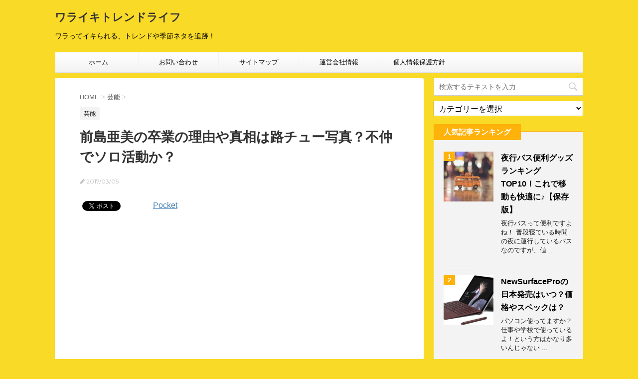

--- FILE ---
content_type: text/html; charset=UTF-8
request_url: https://waraiki.com/maeshimaami-sotsugyou-riyu-rocyu-hunaka
body_size: 19705
content:
<!DOCTYPE html>
<!--[if lt IE 7]>
<html class="ie6" lang="ja"> <![endif]-->
<!--[if IE 7]>
<html class="i7" lang="ja"> <![endif]-->
<!--[if IE 8]>
<html class="ie" lang="ja"> <![endif]-->
<!--[if gt IE 8]><!-->
<html lang="ja">
	<!--<![endif]-->
	<head prefix="og: http://ogp.me/ns# fb: http://ogp.me/ns/fb# article: http://ogp.me/ns/article#">
		<meta charset="UTF-8" >
		<meta name="viewport" content="width=device-width,initial-scale=1.0,user-scalable=no">
		<meta name="format-detection" content="telephone=no" >
		
		
		<link rel="alternate" type="application/rss+xml" title="ワライキトレンドライフ RSS Feed" href="https://waraiki.com/feed" />
		<link rel="pingback" href="https://waraiki.com/xmlrpc.php" >
		<link href='https://fonts.googleapis.com/css?family=Montserrat:400' rel='stylesheet' type='text/css'>
				<!--[if lt IE 9]>
		<script src="http://css3-mediaqueries-js.googlecode.com/svn/trunk/css3-mediaqueries.js"></script>
		<script src="https://waraiki.com/wp-content/themes/stingerplus/js/html5shiv.js"></script>
		<![endif]-->
				<title>前島亜美の卒業の理由や真相は路チュー写真？不仲でソロ活動か？ - ワライキトレンドライフ</title>
<link rel='dns-prefetch' href='//s0.wp.com' />
<link rel='dns-prefetch' href='//ajax.googleapis.com' />
<link rel='dns-prefetch' href='//s.w.org' />
		<script type="text/javascript">
			window._wpemojiSettings = {"baseUrl":"https:\/\/s.w.org\/images\/core\/emoji\/11\/72x72\/","ext":".png","svgUrl":"https:\/\/s.w.org\/images\/core\/emoji\/11\/svg\/","svgExt":".svg","source":{"concatemoji":"https:\/\/waraiki.com\/wp-includes\/js\/wp-emoji-release.min.js?ver=4.9.26"}};
			!function(e,a,t){var n,r,o,i=a.createElement("canvas"),p=i.getContext&&i.getContext("2d");function s(e,t){var a=String.fromCharCode;p.clearRect(0,0,i.width,i.height),p.fillText(a.apply(this,e),0,0);e=i.toDataURL();return p.clearRect(0,0,i.width,i.height),p.fillText(a.apply(this,t),0,0),e===i.toDataURL()}function c(e){var t=a.createElement("script");t.src=e,t.defer=t.type="text/javascript",a.getElementsByTagName("head")[0].appendChild(t)}for(o=Array("flag","emoji"),t.supports={everything:!0,everythingExceptFlag:!0},r=0;r<o.length;r++)t.supports[o[r]]=function(e){if(!p||!p.fillText)return!1;switch(p.textBaseline="top",p.font="600 32px Arial",e){case"flag":return s([55356,56826,55356,56819],[55356,56826,8203,55356,56819])?!1:!s([55356,57332,56128,56423,56128,56418,56128,56421,56128,56430,56128,56423,56128,56447],[55356,57332,8203,56128,56423,8203,56128,56418,8203,56128,56421,8203,56128,56430,8203,56128,56423,8203,56128,56447]);case"emoji":return!s([55358,56760,9792,65039],[55358,56760,8203,9792,65039])}return!1}(o[r]),t.supports.everything=t.supports.everything&&t.supports[o[r]],"flag"!==o[r]&&(t.supports.everythingExceptFlag=t.supports.everythingExceptFlag&&t.supports[o[r]]);t.supports.everythingExceptFlag=t.supports.everythingExceptFlag&&!t.supports.flag,t.DOMReady=!1,t.readyCallback=function(){t.DOMReady=!0},t.supports.everything||(n=function(){t.readyCallback()},a.addEventListener?(a.addEventListener("DOMContentLoaded",n,!1),e.addEventListener("load",n,!1)):(e.attachEvent("onload",n),a.attachEvent("onreadystatechange",function(){"complete"===a.readyState&&t.readyCallback()})),(n=t.source||{}).concatemoji?c(n.concatemoji):n.wpemoji&&n.twemoji&&(c(n.twemoji),c(n.wpemoji)))}(window,document,window._wpemojiSettings);
		</script>
		<style type="text/css">
img.wp-smiley,
img.emoji {
	display: inline !important;
	border: none !important;
	box-shadow: none !important;
	height: 1em !important;
	width: 1em !important;
	margin: 0 .07em !important;
	vertical-align: -0.1em !important;
	background: none !important;
	padding: 0 !important;
}
</style>
<link rel='stylesheet' id='advanced-responsive-video-embedder-css'  href='https://waraiki.com/wp-content/plugins/advanced-responsive-video-embedder/public/advanced-responsive-video-embedder-public.css?ver=6.5.0' type='text/css' media='all' />
<link rel='stylesheet' id='contact-form-7-css'  href='https://waraiki.com/wp-content/plugins/contact-form-7/includes/css/styles.css?ver=5.1.1' type='text/css' media='all' />
<link rel='stylesheet' id='sb-type-std-css'  href='https://waraiki.com/wp-content/plugins/speech-bubble/css/sb-type-std.css?ver=4.9.26' type='text/css' media='all' />
<link rel='stylesheet' id='sb-type-fb-css'  href='https://waraiki.com/wp-content/plugins/speech-bubble/css/sb-type-fb.css?ver=4.9.26' type='text/css' media='all' />
<link rel='stylesheet' id='sb-type-fb-flat-css'  href='https://waraiki.com/wp-content/plugins/speech-bubble/css/sb-type-fb-flat.css?ver=4.9.26' type='text/css' media='all' />
<link rel='stylesheet' id='sb-type-ln-css'  href='https://waraiki.com/wp-content/plugins/speech-bubble/css/sb-type-ln.css?ver=4.9.26' type='text/css' media='all' />
<link rel='stylesheet' id='sb-type-ln-flat-css'  href='https://waraiki.com/wp-content/plugins/speech-bubble/css/sb-type-ln-flat.css?ver=4.9.26' type='text/css' media='all' />
<link rel='stylesheet' id='sb-type-pink-css'  href='https://waraiki.com/wp-content/plugins/speech-bubble/css/sb-type-pink.css?ver=4.9.26' type='text/css' media='all' />
<link rel='stylesheet' id='sb-type-rtail-css'  href='https://waraiki.com/wp-content/plugins/speech-bubble/css/sb-type-rtail.css?ver=4.9.26' type='text/css' media='all' />
<link rel='stylesheet' id='sb-type-drop-css'  href='https://waraiki.com/wp-content/plugins/speech-bubble/css/sb-type-drop.css?ver=4.9.26' type='text/css' media='all' />
<link rel='stylesheet' id='sb-type-think-css'  href='https://waraiki.com/wp-content/plugins/speech-bubble/css/sb-type-think.css?ver=4.9.26' type='text/css' media='all' />
<link rel='stylesheet' id='sb-no-br-css'  href='https://waraiki.com/wp-content/plugins/speech-bubble/css/sb-no-br.css?ver=4.9.26' type='text/css' media='all' />
<link rel='stylesheet' id='toc-screen-css'  href='https://waraiki.com/wp-content/plugins/table-of-contents-plus/screen.min.css?ver=1509' type='text/css' media='all' />
<link rel='stylesheet' id='wp-polls-css'  href='https://waraiki.com/wp-content/plugins/wp-polls/polls-css.css?ver=2.75.2' type='text/css' media='all' />
<style id='wp-polls-inline-css' type='text/css'>
.wp-polls .pollbar {
	margin: 1px;
	font-size: 6px;
	line-height: 8px;
	height: 8px;
	background-image: url('https://waraiki.com/wp-content/plugins/wp-polls/images/default/pollbg.gif');
	border: 1px solid #c8c8c8;
}

</style>
<link rel='stylesheet' id='yyi_rinker_stylesheet-css'  href='https://waraiki.com/wp-content/plugins/yyi-rinker/css/style.css?v=1.0.3&#038;ver=4.9.26' type='text/css' media='all' />
<link rel='stylesheet' id='normalize-css'  href='https://waraiki.com/wp-content/themes/stingerplus/css/normalize.css?ver=1.5.9' type='text/css' media='all' />
<link rel='stylesheet' id='font-awesome-css'  href='//maxcdn.bootstrapcdn.com/font-awesome/4.5.0/css/font-awesome.min.css?ver=4.5.0' type='text/css' media='all' />
<link rel='stylesheet' id='style-css'  href='https://waraiki.com/wp-content/themes/stingerplus/style.css?ver=4.9.26' type='text/css' media='all' />
<link rel='stylesheet' id='jetpack_css-css'  href='https://waraiki.com/wp-content/plugins/jetpack/css/jetpack.css?ver=7.1.5' type='text/css' media='all' />
<script type='text/javascript' src='//ajax.googleapis.com/ajax/libs/jquery/1.11.3/jquery.min.js?ver=1.11.3'></script>
<link rel='https://api.w.org/' href='https://waraiki.com/wp-json/' />
<link rel="canonical" href="https://waraiki.com/maeshimaami-sotsugyou-riyu-rocyu-hunaka" />
<link rel='shortlink' href='https://wp.me/p7BcO2-1qf' />
<link rel="alternate" type="application/json+oembed" href="https://waraiki.com/wp-json/oembed/1.0/embed?url=https%3A%2F%2Fwaraiki.com%2Fmaeshimaami-sotsugyou-riyu-rocyu-hunaka" />
<link rel="alternate" type="text/xml+oembed" href="https://waraiki.com/wp-json/oembed/1.0/embed?url=https%3A%2F%2Fwaraiki.com%2Fmaeshimaami-sotsugyou-riyu-rocyu-hunaka&#038;format=xml" />

<link rel='dns-prefetch' href='//v0.wordpress.com'/>
<link rel='dns-prefetch' href='//i0.wp.com'/>
<link rel='dns-prefetch' href='//i1.wp.com'/>
<link rel='dns-prefetch' href='//i2.wp.com'/>
<style type='text/css'>img#wpstats{display:none}</style><meta name="robots" content="index, follow" />

<!-- BEGIN: WP Social Bookmarking Light HEAD -->


<script>
    (function (d, s, id) {
        var js, fjs = d.getElementsByTagName(s)[0];
        if (d.getElementById(id)) return;
        js = d.createElement(s);
        js.id = id;
        js.src = "//connect.facebook.net/ja_JP/sdk.js#xfbml=1&version=v2.7";
        fjs.parentNode.insertBefore(js, fjs);
    }(document, 'script', 'facebook-jssdk'));
</script>

<style type="text/css">
    .wp_social_bookmarking_light{
    border: 0 !important;
    padding: 10px 0 20px 0 !important;
    margin: 0 !important;
}
.wp_social_bookmarking_light div{
    float: left !important;
    border: 0 !important;
    padding: 0 !important;
    margin: 0 5px 0px 0 !important;
    min-height: 30px !important;
    line-height: 18px !important;
    text-indent: 0 !important;
}
.wp_social_bookmarking_light img{
    border: 0 !important;
    padding: 0;
    margin: 0;
    vertical-align: top !important;
}
.wp_social_bookmarking_light_clear{
    clear: both !important;
}
#fb-root{
    display: none;
}
.wsbl_facebook_like iframe{
    max-width: none !important;
}
.wsbl_pinterest a{
    border: 0px !important;
}
</style>
<!-- END: WP Social Bookmarking Light HEAD -->
<style type="text/css" id="custom-background-css">
body.custom-background { background-color: #f9da27; }
</style>

<!-- Jetpack Open Graph Tags -->
<meta property="og:type" content="article" />
<meta property="og:title" content="前島亜美の卒業の理由や真相は路チュー写真？不仲でソロ活動か？" />
<meta property="og:url" content="https://waraiki.com/maeshimaami-sotsugyou-riyu-rocyu-hunaka" />
<meta property="og:description" content="買い物に行って部屋でご飯の支度をしていると、気になるニュースが目につきました。 それは人気グループの「SUPE&hellip;" />
<meta property="article:published_time" content="2017-03-05T11:50:28+00:00" />
<meta property="article:modified_time" content="2017-03-05T14:09:03+00:00" />
<meta property="og:site_name" content="ワライキトレンドライフ" />
<meta property="og:image" content="https://i0.wp.com/waraiki.com/wp-content/uploads/2017/03/kEfFBthZ_400x400.jpg?fit=400%2C400&amp;ssl=1" />
<meta property="og:image:width" content="400" />
<meta property="og:image:height" content="400" />
<meta property="og:locale" content="ja_JP" />
<meta name="twitter:creator" content="@waraiki1" />
<meta name="twitter:text:title" content="前島亜美の卒業の理由や真相は路チュー写真？不仲でソロ活動か？" />
<meta name="twitter:image" content="https://i0.wp.com/waraiki.com/wp-content/uploads/2017/03/kEfFBthZ_400x400.jpg?fit=400%2C400&#038;ssl=1&#038;w=640" />
<meta name="twitter:card" content="summary_large_image" />

<!-- End Jetpack Open Graph Tags -->
<link rel="icon" href="https://i1.wp.com/waraiki.com/wp-content/uploads/2016/07/cropped-pexels-photo-54278-large.jpeg?fit=32%2C32&#038;ssl=1" sizes="32x32" />
<link rel="icon" href="https://i1.wp.com/waraiki.com/wp-content/uploads/2016/07/cropped-pexels-photo-54278-large.jpeg?fit=192%2C192&#038;ssl=1" sizes="192x192" />
<link rel="apple-touch-icon-precomposed" href="https://i1.wp.com/waraiki.com/wp-content/uploads/2016/07/cropped-pexels-photo-54278-large.jpeg?fit=180%2C180&#038;ssl=1" />
<meta name="msapplication-TileImage" content="https://i1.wp.com/waraiki.com/wp-content/uploads/2016/07/cropped-pexels-photo-54278-large.jpeg?fit=270%2C270&#038;ssl=1" />
			<style type="text/css" id="wp-custom-css">
				/*
カスタム CSS 機能へようこそ。

使い方についてはこちらをご覧ください
(英語ドキュメンテーション)。http://wp.me/PEmnE-Bt
*/
.check {
	color: #ff0505;
	font-size: 10px;
	text-decoration: underline;
	background-color: #ffcbcb;
	font-weight: bold;
}			</style>
						<!-- /OGP -->
	<script>
  (function(i,s,o,g,r,a,m){i['GoogleAnalyticsObject']=r;i[r]=i[r]||function(){
  (i[r].q=i[r].q||[]).push(arguments)},i[r].l=1*new Date();a=s.createElement(o),
  m=s.getElementsByTagName(o)[0];a.async=1;a.src=g;m.parentNode.insertBefore(a,m)
  })(window,document,'script','https://www.google-analytics.com/analytics.js','ga');

  ga('create', 'UA-74090109-2', 'auto');
  ga('send', 'pageview');

</script>
<meta name="google-site-verification" content="9JSkriQ2iQrS5Idq7HZ8HvJLjk70lAjIrxV28z7DGJU" />
</head>
<meta name="wot-verification" content="76afe8e6730c61cfcc22"/>
<meta name="norton-safeweb-site-verification" content="nvmrni2g1a9d1kkg6xliqj6cp5u8f9z0ek7m2823z40lwetfxfgoj-qje7r4z52lg0q59g9v54v4fu2uzl7jqr7-cvp2ht8-o2u5expiy5p36hfnsjbf10h3zlsupimx" />
	<body class="post-template-default single single-post postid-5471 single-format-standard custom-background" >
	
		<div id="wrapper" class="">
			<header id="">
			<div class="clearfix" id="headbox">
			<!-- アコーディオン -->
			<nav id="s-navi" class="pcnone">
				<dl class="acordion">

					<dt class="trigger">
					<p><span class="op"><i class="fa fa-bars"></i></span></p>
					</dt>
					<dd class="acordion_tree">
												<div class="menu-%e3%83%9b%e3%83%bc%e3%83%a0-container"><ul id="menu-%e3%83%9b%e3%83%bc%e3%83%a0" class="menu"><li id="menu-item-494" class="menu-item menu-item-type-custom menu-item-object-custom menu-item-home menu-item-494"><a href="http://waraiki.com/">ホーム</a></li>
<li id="menu-item-495" class="menu-item menu-item-type-post_type menu-item-object-page menu-item-495"><a href="https://waraiki.com/%e3%81%8a%e5%95%8f%e3%81%84%e5%90%88%e3%82%8f%e3%81%9b">お問い合わせ</a></li>
<li id="menu-item-496" class="menu-item menu-item-type-post_type menu-item-object-page menu-item-496"><a href="https://waraiki.com/sitemap">サイトマップ</a></li>
<li id="menu-item-9105" class="menu-item menu-item-type-post_type menu-item-object-page menu-item-9105"><a href="https://waraiki.com/%e9%81%8b%e5%96%b6%e4%bc%9a%e7%a4%be%e6%83%85%e5%a0%b1">運営会社情報</a></li>
<li id="menu-item-9109" class="menu-item menu-item-type-post_type menu-item-object-page menu-item-9109"><a href="https://waraiki.com/%e5%80%8b%e4%ba%ba%e6%83%85%e5%a0%b1%e4%bf%9d%e8%ad%b7%e6%96%b9%e9%87%9d">個人情報保護方針</a></li>
</ul></div>						<div class="clear"></div>
					</dd>
				</dl>
			</nav>
			<!-- /アコーディオン -->
			<div id="header-l">
				<!-- ロゴ又はブログ名 -->
				<p class="sitename"><a href="https://waraiki.com/">
													ワライキトレンドライフ											</a></p>
				<!-- キャプション -->
									<p class="descr">
						ワラってイキられる、トレンドや季節ネタを追跡！					</p>
				
			</div><!-- /#header-l -->
			<div id="header-r" class="smanone">
								
			</div><!-- /#header-r -->
			</div><!-- /#clearfix -->

				
<div id="gazou-wide">
	<nav class="smanone clearfix"><ul id="menu-%e3%83%9b%e3%83%bc%e3%83%a0-1" class="menu"><li class="menu-item menu-item-type-custom menu-item-object-custom menu-item-home menu-item-494"><a href="http://waraiki.com/">ホーム</a></li>
<li class="menu-item menu-item-type-post_type menu-item-object-page menu-item-495"><a href="https://waraiki.com/%e3%81%8a%e5%95%8f%e3%81%84%e5%90%88%e3%82%8f%e3%81%9b">お問い合わせ</a></li>
<li class="menu-item menu-item-type-post_type menu-item-object-page menu-item-496"><a href="https://waraiki.com/sitemap">サイトマップ</a></li>
<li class="menu-item menu-item-type-post_type menu-item-object-page menu-item-9105"><a href="https://waraiki.com/%e9%81%8b%e5%96%b6%e4%bc%9a%e7%a4%be%e6%83%85%e5%a0%b1">運営会社情報</a></li>
<li class="menu-item menu-item-type-post_type menu-item-object-page menu-item-9109"><a href="https://waraiki.com/%e5%80%8b%e4%ba%ba%e6%83%85%e5%a0%b1%e4%bf%9d%e8%ad%b7%e6%96%b9%e9%87%9d">個人情報保護方針</a></li>
</ul></nav>




</div>

			</header>
<div id="content" class="clearfix">
	<div id="contentInner">

		<main >
			<article>
				<div id="post-5471" class="post">

		
	<!--ぱんくず -->
					<div id="breadcrumb">
						<div itemscope itemtype="http://data-vocabulary.org/Breadcrumb">
							<a href="https://waraiki.com" itemprop="url"> <span itemprop="title">HOME</span>
							</a> &gt; </div>
																																					<div itemscope itemtype="http://data-vocabulary.org/Breadcrumb">
								<a href="https://waraiki.com/category/%e8%8a%b8%e8%83%bd" itemprop="url">
									<span itemprop="title">芸能</span> </a> &gt; </div>
						
					</div>
					<!--/ ぱんくず -->

					<!--ループ開始 -->
										
										<p class="st-catgroup">
					<a href="https://waraiki.com/category/%e8%8a%b8%e8%83%bd" title="View all posts in 芸能"><span class="catname st-catid8">芸能</span></a>					</p>
										

					<h1 class="entry-title">前島亜美の卒業の理由や真相は路チュー写真？不仲でソロ活動か？</h1>

					<div class="blogbox ">
						<p><span class="kdate"><i class="fa fa-pencil" aria-hidden="true"></i>
             					<time class="entry-date date updated" datetime="2017-03-05T20:50:28+09:00">
							2017/03/05						</time>
												</span></p>
					</div>

					<div class="mainbox">

						<div class='wp_social_bookmarking_light'>
            <div class="wsbl_facebook_like"><div id="fb-root"></div><fb:like href="https://waraiki.com/maeshimaami-sotsugyou-riyu-rocyu-hunaka" layout="button_count" action="like" width="100" share="true" show_faces="false" ></fb:like></div>
            <div class="wsbl_twitter"><a href="https://twitter.com/share" class="twitter-share-button" data-url="https://waraiki.com/maeshimaami-sotsugyou-riyu-rocyu-hunaka" data-text="前島亜美の卒業の理由や真相は路チュー写真？不仲でソロ活動か？" data-via="waraiki1" data-lang="ja">Tweet</a></div>
            <div class="wsbl_hatena_button"><a href="//b.hatena.ne.jp/entry/https://waraiki.com/maeshimaami-sotsugyou-riyu-rocyu-hunaka" class="hatena-bookmark-button" data-hatena-bookmark-title="前島亜美の卒業の理由や真相は路チュー写真？不仲でソロ活動か？" data-hatena-bookmark-layout="standard" title="このエントリーをはてなブックマークに追加"> <img src="https://i1.wp.com/b.hatena.ne.jp/images/entry-button/button-only@2x.png?resize=20%2C20&#038;ssl=1" alt="このエントリーをはてなブックマークに追加" width="20" height="20" style="border: none;" data-recalc-dims="1" /></a><script type="text/javascript" src="//b.hatena.ne.jp/js/bookmark_button.js" charset="utf-8" async="async"></script></div>
            <div class="wsbl_google_plus_one"><g:plusone size="medium" annotation="bubble" href="https://waraiki.com/maeshimaami-sotsugyou-riyu-rocyu-hunaka" ></g:plusone></div>
            <div class="wsbl_pocket"><a href="https://getpocket.com/save" class="pocket-btn" data-lang="en" data-save-url="https://waraiki.com/maeshimaami-sotsugyou-riyu-rocyu-hunaka" data-pocket-count="horizontal" data-pocket-align="left" >Pocket</a><script type="text/javascript">!function(d,i){if(!d.getElementById(i)){var j=d.createElement("script");j.id=i;j.src="https://widgets.getpocket.com/v1/j/btn.js?v=1";var w=d.getElementById(i);d.body.appendChild(j);}}(document,"pocket-btn-js");</script></div>
    </div>
<br class='wp_social_bookmarking_light_clear' />

<!-- Quick Adsense WordPress Plugin: http://quicksense.net/ -->
<div style="float:none;margin:10px 0 10px 0;text-align:center;">
<script async src="//pagead2.googlesyndication.com/pagead/js/adsbygoogle.js"></script>
<!-- リンク１ -->
<ins class="adsbygoogle"
     style="display:block"
     data-ad-client="ca-pub-3704990677272300"
     data-ad-slot="8311106924"
     data-ad-format="link"
     data-full-width-responsive="true"></ins>
<script>
(adsbygoogle = window.adsbygoogle || []).push({});
</script>
</div>
<p><img data-attachment-id="5472" data-permalink="https://waraiki.com/maeshimaami-sotsugyou-riyu-rocyu-hunaka/keffbthz_400x400" data-orig-file="https://i0.wp.com/waraiki.com/wp-content/uploads/2017/03/kEfFBthZ_400x400.jpg?fit=400%2C400&amp;ssl=1" data-orig-size="400,400" data-comments-opened="0" data-image-meta="{&quot;aperture&quot;:&quot;0&quot;,&quot;credit&quot;:&quot;&quot;,&quot;camera&quot;:&quot;&quot;,&quot;caption&quot;:&quot;&quot;,&quot;created_timestamp&quot;:&quot;0&quot;,&quot;copyright&quot;:&quot;&quot;,&quot;focal_length&quot;:&quot;0&quot;,&quot;iso&quot;:&quot;0&quot;,&quot;shutter_speed&quot;:&quot;0&quot;,&quot;title&quot;:&quot;&quot;,&quot;orientation&quot;:&quot;0&quot;}" data-image-title="kEfFBthZ_400x400" data-image-description="" data-medium-file="https://i0.wp.com/waraiki.com/wp-content/uploads/2017/03/kEfFBthZ_400x400.jpg?fit=300%2C300&amp;ssl=1" data-large-file="https://i0.wp.com/waraiki.com/wp-content/uploads/2017/03/kEfFBthZ_400x400.jpg?fit=400%2C400&amp;ssl=1" class="alignnone wp-image-5472" src="https://i0.wp.com/waraiki.com/wp-content/uploads/2017/03/kEfFBthZ_400x400.jpg?resize=640%2C640&#038;ssl=1" alt="" width="640" height="640" srcset="https://i0.wp.com/waraiki.com/wp-content/uploads/2017/03/kEfFBthZ_400x400.jpg?w=400&amp;ssl=1 400w, https://i0.wp.com/waraiki.com/wp-content/uploads/2017/03/kEfFBthZ_400x400.jpg?resize=150%2C150&amp;ssl=1 150w, https://i0.wp.com/waraiki.com/wp-content/uploads/2017/03/kEfFBthZ_400x400.jpg?resize=300%2C300&amp;ssl=1 300w, https://i0.wp.com/waraiki.com/wp-content/uploads/2017/03/kEfFBthZ_400x400.jpg?resize=100%2C100&amp;ssl=1 100w" sizes="(max-width: 640px) 100vw, 640px" data-recalc-dims="1" /></p>
<p>買い物に行って部屋でご飯の支度をしていると、気になるニュースが目につきました。</p>
<p>それは人気グループの「SUPER☆GiRLS」通称スパガの3代目リーダー、前島亜美さんがグループを卒業することを発表しました！</p>
<p>&nbsp;</p>
<p>現在スパガはかなり人気があり、このタイミングの卒業でファンも</p>
<p>「なぜこのタイミング？」</p>
<p>「勿体無い」</p>
<p>という意見が見られました。</p>
<p>&nbsp;</p>
<p>気になるのは、前島亜美さんのスパが卒業の理由や真相。</p>
<p>ネットを見てみると、路チュー写真なども噂になっているようです。</p>
<p>また、スパガメンバーの不仲も噂されていますね！</p>
<p>&nbsp;</p>
<p>これらの情報について調べてみました！</p>
<p>&nbsp;</p>

<!-- Quick Adsense WordPress Plugin: http://quicksense.net/ -->
<div style="float:none;margin:10px 0 10px 0;text-align:center;">
スポンサードリンク

<script async src="//pagead2.googlesyndication.com/pagead/js/adsbygoogle.js"></script>
<!-- ワライキ１ -->
<ins class="adsbygoogle"
     style="display:block"
     data-ad-client="ca-pub-3704990677272300"
     data-ad-slot="7449263477"
     data-ad-format="rectangle"></ins>
<script>
(adsbygoogle = window.adsbygoogle || []).push({});
</script>
</div>

<p>&nbsp;</p>
<div id="toc_container" class="no_bullets"><p class="toc_title">目次</p><ul class="toc_list"><li><a href="#i">前島亜美の卒業の理由や真相は路チュー写真？</a></li><li><a href="#i-2">前島亜美の卒業は不仲でソロ活動という説も？</a></li><li><a href="#i-3">まとめ</a></li></ul></div>
<h2><span id="i">前島亜美の卒業の理由や真相は路チュー写真？</span></h2>
<p>このニュースは3月5日に突然発表されました。</p>
<p>その内容は、前島亜美さんが3月末をもってスパガを卒業するという内容でした。</p>
<p>&nbsp;</p>
<p>前島亜美さんは4月以降はソロ活動を主として活動していくようです。</p>
<p>&nbsp;</p>
<p>ファンとしては、スパガの卒業により芸能界引退をするのではないか？</p>
<p>というのが一番心配なところだったかと思います。</p>
<p>&nbsp;</p>
<p>最近では、乃木坂46の橋本奈々未さんがグループを卒業とともに芸能界を引退を発表し、現在は一般人になったことが大きなニュースになりましたよね。</p>
<p>&nbsp;</p>
<p>さらに、声優で有名なグループのスフィアも活動休止を発表しています。</p>
<p><strong>→　<a id="5419" href="https://waraiki.com/sphere-katsudokyushi-riyu-shinsou-hunaka-marriage">スフィア活動休止の理由や真相は？不仲説や結婚説もある！？</a></strong></p>
<p>&nbsp;</p>
<p>前島亜美さんのグループ卒業は、実は前から他のメンバーや事務所などと話し合いを何度もしてきたそうです。</p>
<p>そうやって、お互いの方向性や意思を確認した上で前島亜美さんは卒業という道を選んだ、とされています。</p>
<p>&nbsp;</p>
<p>スパガの卒業は、前島亜美さん自身のブログでも発表されています。</p>
<p>その内容はというと。</p>
<blockquote>
<div>報告</div>
<div></div>
<div>2017年 3月31日をもちまして私、前島亜美はSUPER☆GiRLSを卒業します。</div>
<div></div>
<div>あまりにも突然にこんな形での発表になってしまいとても申し訳なく思っています。</div>
<div>
<div></div>
<div>いつも応援して下さっている皆様驚かせてしまってすみません。</div>
<div></div>
<div></div>
<div>また、個人活動等でお世話になっている皆様 このタイミングでお騒がせしてしまい本当に申し訳ありません。</div>
<div></div>
<div>私としましても、７年活動する中で何年もかけて考えていた事話しあってきた事だったので皆様に何から伝えればいいのか何から書けばいいのか。</div>
<div></div>
<div><span style="color: #ff6600;"><strong>書けることと、書けないこと。</strong></span></div>
<div>この場で言うべき事というのは限られています。</div>
<div></div>
<div>感情的になるのではなく私はただただ私を応援してくださった方へ私を信じてくださった方へ自分の正直な気持ちを伝えたいと思っています。</div>
<div></div>
<div>なので今は、伝えるべき事だけなるべく簡潔に書かせていただきます。</div>
<div></div>
</div>
<div></div>
<div>まず前提に、様々な事があり私は私の信じるものを信じた結果</div>
<div>思いやるものを守ろうとした結果、このような形になったということです。</div>
<div></div>
<div></div>
<div>この7年間というのは</div>
<div>私にとって人生の殆どであり、もはやそのものだったと言っても過言ではありません。</div>
<div></div>
<div>SUPER☆GiRLSがなにより大切</div>
<div>SUPER☆GiRLSとして夢を叶える</div>
<div></div>
<div>お世話になった方々に応援してくださった方々にちゃんと恩返しをする</div>
<div></div>
<div>これを真ん中にずっと活動してきました。</div>
<div></div>
<div></div>
<div>7年間いろんな事がありましたがそれも全部受け止めて</div>
<div></div>
<div>焦りも不安も虚しさも共に狭くなっていく視野に気付かずただひたすらに活動してきました。</div>
<div></div>
<div></div>
<div>私にとって大きかったのはリーダーになってからの1年だったと思います。</div>
<div></div>
<div>リーダーになるまでにもいろんな経緯がありましたが、就任した後コメントなど事あるごとに</div>
<div></div>
<div>
<div>「3章を最後として責任もってやり遂げたい」と話してきました。</div>
<div></div>
<div>その気持ちに嘘はなく本当に、最後に、もう１度何年かかっても目標の場所まで皆で歩きたいと思ってました。</div>
</div>
<div></div>
<div>しかし現実は厳しいものでこの1年はグループとして、予想以上のものが一気に押し寄せてきた毎日でした。</div>
<div></div>
<div>そんな日々を過ごしていく中、リーダーとしていろんな角度からグループや自分を見つめたり、グループの外に出て個人仕事をして様々な出逢いをする中で</div>
<div>いろんな世界を知り 人を知り 言葉を知り</div>
<div>
<div></div>
<div>あぁ 私は、随分と自分というものを忘れ置き去りにしてやってきてしまったんだと気がつきました。</div>
<div></div>
<div>どんな事があっても笑ってスパガのあみたであり続けなきゃいけない</div>
<div></div>
<div>前島亜美の人生の選択肢がある事すら気づいていなかったと思います。</div>
<div></div>
<div></div>
<div>スパガが大切で</div>
<div>スパガがあったから</div>
<div></div>
<div>ここで見てきたものがあるから今の私になったんだと思います。</div>
<div></div>
<div>本当に、感謝しています。</div>
<div>この気持ちに嘘はありません。</div>
<div></div>
<div></div>
<div>この決断に至ったのは、長い間お世話になった恩を返さなければといつまでもいつまでもここで必死にもがくより自分の道をしっかり見据えそこで邁進すること</div>
<div></div>
<div>楽しく生きる事、幸せになる事、心からの夢を追いかける事が本当に応援してくださった方々への恩返しにも自分の心の為にもなるんじゃないかと思いました。</div>
<div></div>
<div></div>
<div>忘れかけていた自分の人生を、前島亜美の人生を生きたいと思いました。</div>
</div>
<div></div>
<div></div>
<div>私の10代はスパガだけです。</div>
<div></div>
<div>どんなに振り返ってもどんなに思い出しても</div>
<div></div>
<div>
<div>
<div>
<div>スパガしかなかった。</div>
<div>皆さんとの時間が全てでした。</div>
<div></div>
<div>スパガ、大好きでした。</div>
<div>とても幸せな経験も沢山させて頂いた。</div>
<div></div>
<div>沢山笑って素敵な景色も見せて頂きました。</div>
<div></div>
<div></div>
<div>だからこそ、スパガを好きなまま卒業させてください。</div>
<div></div>
<div>いろいろと書かせて頂きましたが</div>
<div></div>
<div>7年間家族よりも同じ時間を過ごし人としても沢山の事を学ばせて頂いた場所。</div>
<div></div>
<div>12歳から育ててくださった皆様、本当にありがとうございました。</div>
</div>
<div></div>
</div>
<div>人生は楽しく、人は温かいものだと思いたい。</div>
<div></div>
</div>
<div>最後の瞬間まで、笑顔で頑張っていこうと思います。</div>
<div></div>
<div>宜しくお願い致します。</div>
<div></div>
<div>2017年3月5日</div>
<div></div>
<div>SUPER☆GiRLS 前島亜美</div>
<div></div>
<div><span style="font-size: 8px;">出典・前島亜美公式ブログ</span></div>
</blockquote>
<p>丁寧かつ、一つ一つ言葉を選んだ感じが伝わって来る内容ですね。</p>
<p>&nbsp;</p>
<p>ただ気になるのは</p>
<p><span style="color: #ff6600;"><strong>「書けることと、書けないこと」</strong></span></p>
<p>という部分。</p>
<p>もしかしたらここに前島亜美さんのスパガ卒業の理由や真相が隠れているのかもしれません。</p>
<p>&nbsp;</p>

<!-- Quick Adsense WordPress Plugin: http://quicksense.net/ -->
<div style="float:none;margin:10px 0 10px 0;text-align:center;">
スポンサードリンク

<script async src="//pagead2.googlesyndication.com/pagead/js/adsbygoogle.js"></script>
<!-- ワライキ２ -->
<ins class="adsbygoogle"
     style="display:block"
     data-ad-client="ca-pub-3704990677272300"
     data-ad-slot="6890860275"
     data-ad-format="rectangle"></ins>
<script>
(adsbygoogle = window.adsbygoogle || []).push({});
</script>
</div>

<p>&nbsp;</p>
<p>さらに、前島亜美さんについて調べてみると</p>
<p><span style="color: #ff6600;"><strong>「路チュー写真」</strong></span></p>
<p>と言うものがありました。</p>
<p>&nbsp;</p>
<p>スパガは人気アイドルグループ。</p>
<p>路チューの写真なんてあったらそれこそ大きな問題ですし、騒ぎになるかと思います。</p>
<p>&nbsp;</p>
<p>もしかしたらコレがスパが卒業の真相じゃないか？</p>
<p>そう思い、詳しく路チュー写真のことについて調べてみました。</p>
<p>&nbsp;</p>
<p>しかし、調べていくとどうやらその路チュー写真というのは舞台で共演した</p>
<p><span style="color: #ff6600;"><strong>「山口大地」</strong></span></p>
<p>という方との写真だそうです。</p>
<p>&nbsp;</p>
<p>あれ？</p>
<p>これは熱愛だったのかな？</p>
<p>&nbsp;</p>
<p>更に調べていったのですが、前島亜美さんと山口大地さんが付き合っていたとか路チュー写真があるというのはあくまで</p>
<p><span style="color: #ff6600;"><strong>「噂」</strong></span></p>
<p>ということが判明しました。</p>
<p>&nbsp;</p>
<p>SNSで</p>
<p>「スパガ・前島亜美と俳優・山口大地が初台駅近郊の劇場に2人で入っていく姿をSNSにて目撃情報がありました。スパガ再びスキャンダル発覚か！？ 」</p>
<p>というような噂が流れ、それが拡散されてしまったというのが真相のようです。</p>
<p>&nbsp;</p>
<p>そりゃそんな画像が出回ったら大変ですよね…。</p>
<p>&nbsp;</p>
<p>ちなみに、前島亜美さんと山口大地さんが共演していた舞台というのは</p>
<p>「クジラの子らは砂上に歌う」</p>
<p>という作品のようです。</p>
<div id="video-7bioOytuc-g" class="arve-wrapper " data-arve-mode="normal"   itemscope itemtype="http://schema.org/VideoObject"><div class="arve-embed-container" style="padding-bottom: 56.25%"><iframe  src="//www.youtube.com/embed/7bioOytuc-g?wmode=transparent&#038;iv_load_policy=3&#038;modestbranding=1&#038;rel=0&#038;autohide=1&#038;autoplay=0" class="arve-inner" allowfullscreen frameborder="0" scrolling="no"></iframe></div><button class="arve-btn arve-btn-close arve-hidden">x</button></div>
<p>&nbsp;</p>
<p>&nbsp;</p>
<h2><span id="i-2">前島亜美の卒業は不仲でソロ活動という説も？</span></h2>
<p>次にネットで噂されていたのが、前島亜美さんのグループ内での不仲。</p>
<p>その不仲が理由で、スパガを卒業するのではないか？</p>
<p>ともいわれています。</p>
<p>&nbsp;</p>
<p>早速調べてみたのですが、この前島亜美さんとメンバーの不仲説もどうやら噂にすぎないようです。</p>
<p>むしろ、前島亜美さんは2016年6月から新メンバーが加入するとともに、スパガ3代目のリーダーとしてチームを引っ張ってきました。</p>
<p>&nbsp;</p>
<p>リーダーとしてメンバーにきつい言葉や厳しい事も言うことがあったかもしれませんが、それはどのアイドルグループでもあること。</p>
<p>それに女の子が12人も居るとなると、まとめるための気苦労は想像を絶する物があるはず。</p>
<p>&nbsp;</p>
<p>それに、上のブログの中でもスパガを愛していることを明言していますし、3代目リーダーに関しては過去のインタビューで</p>
<p><span style="color: #ff6600;"><strong>「もしもリーダーが変わることがあるのなら、私にやらせてくださいっていうことをお話しした」</strong></span></p>
<p>というくらい、やる気を示しています。</p>
<p>それまでスパガのメンバーとして活躍してきた前島亜美さんなので、ある程度中のことは把握しているはず。</p>
<p>不仲であればそこで、リーダーになろうと考えるものでしょうか？</p>
<p>&nbsp;</p>
<p>やはり、不仲は噂にすぎないように見えます。</p>
<p>&nbsp;</p>
<p>&nbsp;</p>
<h2><span id="i-3">まとめ</span></h2>
<p>突然発表された、スパガのリーダー前島亜美さんの卒業。</p>
<p>理由や真相を調べていくと、路チュー写真の噂だったり、不仲の噂だったりと有りましたが正直なトコロどれが本当なのかは本人しかわからないところです。</p>
<p>&nbsp;</p>
<p>このスパガ卒業を期に、前島亜美さんのさらなる飛躍を願っています(*^^*)</p>
<p>&nbsp;</p>
<p><span style="color: #ff0000;"><strong>この記事も読まれています</strong></span></p>
<p><strong>→　<a id="5419" href="https://waraiki.com/sphere-katsudokyushi-riyu-shinsou-hunaka-marriage">スフィア活動休止の理由や真相は？不仲説や結婚説もある！？</a></strong></p>
<p><strong>→　<a id="5451" href="https://waraiki.com/nagano-herituiraku-genin-name-anpi">長野県のヘリ墜落の原因は？9人の名前や安否や場所はどこなの？</a></strong></p>
<p><strong>→　<a id="5429" href="https://waraiki.com/anayuki-tv-ending-enzyo-movie">アナと雪の女王のエンディングでフジテレビが炎上？動画でチェック！</a></strong></p>
<p><strong>→　<a id="5426" href="https://waraiki.com/maedakouki-waidonakoukousei-sotsugyou-riyuu">前田航基ワイドナ高校生卒業！理由や真相について調べてみた！</a></strong></p>
<p><a href="https://waraiki.com/2017-april-drama"><img data-attachment-id="4819" data-permalink="https://waraiki.com/2017-april-drama/4%e6%9c%88%e3%83%ad%e3%82%b42" data-orig-file="https://i2.wp.com/waraiki.com/wp-content/uploads/2017/02/07c407f8474b4c95ea17edef1f6c46ef.jpeg?fit=600%2C400&amp;ssl=1" data-orig-size="600,400" data-comments-opened="0" data-image-meta="{&quot;aperture&quot;:&quot;0&quot;,&quot;credit&quot;:&quot;&quot;,&quot;camera&quot;:&quot;&quot;,&quot;caption&quot;:&quot;&quot;,&quot;created_timestamp&quot;:&quot;0&quot;,&quot;copyright&quot;:&quot;&quot;,&quot;focal_length&quot;:&quot;0&quot;,&quot;iso&quot;:&quot;0&quot;,&quot;shutter_speed&quot;:&quot;0&quot;,&quot;title&quot;:&quot;&quot;,&quot;orientation&quot;:&quot;0&quot;}" data-image-title="4月ロゴ2" data-image-description="" data-medium-file="https://i2.wp.com/waraiki.com/wp-content/uploads/2017/02/07c407f8474b4c95ea17edef1f6c46ef.jpeg?fit=300%2C200&amp;ssl=1" data-large-file="https://i2.wp.com/waraiki.com/wp-content/uploads/2017/02/07c407f8474b4c95ea17edef1f6c46ef.jpeg?fit=600%2C400&amp;ssl=1" class=" wp-image-4819 aligncenter" src="https://i2.wp.com/waraiki.com/wp-content/uploads/2017/02/07c407f8474b4c95ea17edef1f6c46ef.jpeg?resize=369%2C246&#038;ssl=1" alt="" width="369" height="246" srcset="https://i2.wp.com/waraiki.com/wp-content/uploads/2017/02/07c407f8474b4c95ea17edef1f6c46ef.jpeg?w=600&amp;ssl=1 600w, https://i2.wp.com/waraiki.com/wp-content/uploads/2017/02/07c407f8474b4c95ea17edef1f6c46ef.jpeg?resize=300%2C200&amp;ssl=1 300w" sizes="(max-width: 369px) 100vw, 369px" data-recalc-dims="1" /></a></p>
<p>&nbsp;</p>

<!-- Quick Adsense WordPress Plugin: http://quicksense.net/ -->
<div style="float:none;margin:10px 0 10px 0;text-align:center;">
スポンサードリンク

<script async src="//pagead2.googlesyndication.com/pagead/js/adsbygoogle.js"></script>
<!-- ワライキ３ -->
<ins class="adsbygoogle"
     style="display:block"
     data-ad-client="ca-pub-3704990677272300"
     data-ad-slot="8367593475"
     data-ad-format="rectangle"></ins>
<script>
(adsbygoogle = window.adsbygoogle || []).push({});
</script>
</div>

<p>&nbsp;</p>
<p>以上</p>
<p>前島亜美の卒業の理由や真相は路チュー写真？不仲でソロ活動か？</p>
<p>でした、最後までお付き合いありがとうございました。</p>

<div style="font-size:0px;height:0px;line-height:0px;margin:0;padding:0;clear:both"></div><div class='wp_social_bookmarking_light'>
            <div class="wsbl_facebook_like"><div id="fb-root"></div><fb:like href="https://waraiki.com/maeshimaami-sotsugyou-riyu-rocyu-hunaka" layout="button_count" action="like" width="100" share="true" show_faces="false" ></fb:like></div>
            <div class="wsbl_twitter"><a href="https://twitter.com/share" class="twitter-share-button" data-url="https://waraiki.com/maeshimaami-sotsugyou-riyu-rocyu-hunaka" data-text="前島亜美の卒業の理由や真相は路チュー写真？不仲でソロ活動か？" data-via="waraiki1" data-lang="ja">Tweet</a></div>
            <div class="wsbl_hatena_button"><a href="//b.hatena.ne.jp/entry/https://waraiki.com/maeshimaami-sotsugyou-riyu-rocyu-hunaka" class="hatena-bookmark-button" data-hatena-bookmark-title="前島亜美の卒業の理由や真相は路チュー写真？不仲でソロ活動か？" data-hatena-bookmark-layout="standard" title="このエントリーをはてなブックマークに追加"> <img src="https://i1.wp.com/b.hatena.ne.jp/images/entry-button/button-only@2x.png?resize=20%2C20&#038;ssl=1" alt="このエントリーをはてなブックマークに追加" width="20" height="20" style="border: none;" data-recalc-dims="1" /></a><script type="text/javascript" src="//b.hatena.ne.jp/js/bookmark_button.js" charset="utf-8" async="async"></script></div>
            <div class="wsbl_google_plus_one"><g:plusone size="medium" annotation="bubble" href="https://waraiki.com/maeshimaami-sotsugyou-riyu-rocyu-hunaka" ></g:plusone></div>
            <div class="wsbl_pocket"><a href="https://getpocket.com/save" class="pocket-btn" data-lang="en" data-save-url="https://waraiki.com/maeshimaami-sotsugyou-riyu-rocyu-hunaka" data-pocket-count="horizontal" data-pocket-align="left" >Pocket</a><script type="text/javascript">!function(d,i){if(!d.getElementById(i)){var j=d.createElement("script");j.id=i;j.src="https://widgets.getpocket.com/v1/j/btn.js?v=1";var w=d.getElementById(i);d.body.appendChild(j);}}(document,"pocket-btn-js");</script></div>
    </div>
<br class='wp_social_bookmarking_light_clear' />

						
						
						<p class="tagst">
							<i class="fa fa-folder-open-o" aria-hidden="true"></i>-<a href="https://waraiki.com/category/%e8%8a%b8%e8%83%bd" rel="category tag">芸能</a><br/>
													</p>

					</div><!-- .mainboxここまで -->
	
							
	<div class="sns">
	<ul class="clearfix">
		<!--ツイートボタン-->
		<li class="twitter"> 
		<a onclick="window.open('//twitter.com/intent/tweet?url=https%3A%2F%2Fwaraiki.com%2Fmaeshimaami-sotsugyou-riyu-rocyu-hunaka&text=%E5%89%8D%E5%B3%B6%E4%BA%9C%E7%BE%8E%E3%81%AE%E5%8D%92%E6%A5%AD%E3%81%AE%E7%90%86%E7%94%B1%E3%82%84%E7%9C%9F%E7%9B%B8%E3%81%AF%E8%B7%AF%E3%83%81%E3%83%A5%E3%83%BC%E5%86%99%E7%9C%9F%EF%BC%9F%E4%B8%8D%E4%BB%B2%E3%81%A7%E3%82%BD%E3%83%AD%E6%B4%BB%E5%8B%95%E3%81%8B%EF%BC%9F&via=waraiki1&tw_p=tweetbutton', '', 'width=500,height=450'); return false;"><i class="fa fa-twitter"></i><span class="snstext " >Twitter</span></a>
		</li>

		<!--Facebookボタン-->      
		<li class="facebook">
		<a href="//www.facebook.com/sharer.php?src=bm&u=https%3A%2F%2Fwaraiki.com%2Fmaeshimaami-sotsugyou-riyu-rocyu-hunaka&t=%E5%89%8D%E5%B3%B6%E4%BA%9C%E7%BE%8E%E3%81%AE%E5%8D%92%E6%A5%AD%E3%81%AE%E7%90%86%E7%94%B1%E3%82%84%E7%9C%9F%E7%9B%B8%E3%81%AF%E8%B7%AF%E3%83%81%E3%83%A5%E3%83%BC%E5%86%99%E7%9C%9F%EF%BC%9F%E4%B8%8D%E4%BB%B2%E3%81%A7%E3%82%BD%E3%83%AD%E6%B4%BB%E5%8B%95%E3%81%8B%EF%BC%9F" target="_blank"><i class="fa fa-facebook"></i><span class="snstext " >Facebook</span>
		</a>
		</li>

		<!--Google+1ボタン-->
		<li class="googleplus">
		<a href="https://plus.google.com/share?url=https%3A%2F%2Fwaraiki.com%2Fmaeshimaami-sotsugyou-riyu-rocyu-hunaka" target="_blank"><i class="fa fa-google-plus"></i><span class="snstext " >Google+</span></a>
		</li>

		<!--ポケットボタン-->      
		<li class="pocket">
		<a onclick="window.open('//getpocket.com/edit?url=https%3A%2F%2Fwaraiki.com%2Fmaeshimaami-sotsugyou-riyu-rocyu-hunaka&title=%E5%89%8D%E5%B3%B6%E4%BA%9C%E7%BE%8E%E3%81%AE%E5%8D%92%E6%A5%AD%E3%81%AE%E7%90%86%E7%94%B1%E3%82%84%E7%9C%9F%E7%9B%B8%E3%81%AF%E8%B7%AF%E3%83%81%E3%83%A5%E3%83%BC%E5%86%99%E7%9C%9F%EF%BC%9F%E4%B8%8D%E4%BB%B2%E3%81%A7%E3%82%BD%E3%83%AD%E6%B4%BB%E5%8B%95%E3%81%8B%EF%BC%9F', '', 'width=500,height=350'); return false;"><i class="fa fa-get-pocket"></i><span class="snstext " >Pocket</span></a></li>

		<!--はてブボタン-->  
		<li class="hatebu">       
			<a href="//b.hatena.ne.jp/entry/https://waraiki.com/maeshimaami-sotsugyou-riyu-rocyu-hunaka" class="hatena-bookmark-button" data-hatena-bookmark-layout="simple" title="前島亜美の卒業の理由や真相は路チュー写真？不仲でソロ活動か？"><span style="font-weight:bold" class="fa-hatena">B!</span><span class="snstext " >はてブ</span>
			</a><script type="text/javascript" src="//b.st-hatena.com/js/bookmark_button.js" charset="utf-8" async="async"></script>

		</li>

		<!--LINEボタン-->   
		<li class="line">
		<a href="//line.me/R/msg/text/?%E5%89%8D%E5%B3%B6%E4%BA%9C%E7%BE%8E%E3%81%AE%E5%8D%92%E6%A5%AD%E3%81%AE%E7%90%86%E7%94%B1%E3%82%84%E7%9C%9F%E7%9B%B8%E3%81%AF%E8%B7%AF%E3%83%81%E3%83%A5%E3%83%BC%E5%86%99%E7%9C%9F%EF%BC%9F%E4%B8%8D%E4%BB%B2%E3%81%A7%E3%82%BD%E3%83%AD%E6%B4%BB%E5%8B%95%E3%81%8B%EF%BC%9F%0Ahttps%3A%2F%2Fwaraiki.com%2Fmaeshimaami-sotsugyou-riyu-rocyu-hunaka" target="_blank"><i class="fa fa-comment" aria-hidden="true"></i><span class="snstext" >LINE</span></a>
		</li>     
	</ul>

	</div> 

							
					
					
					<aside>
						<!-- 広告枠 -->
						<div class="adbox">
							
	
															<div style="padding-top:10px;">
									
	
								</div>
													</div>
						<!-- /広告枠 -->

						<p class="author">
												</p>

												<!--ループ終了-->
																									<!--関連記事-->
						
			<h4 class="point"><span class="point-in">関連記事</span></h4>
<div class="kanren ">
							<dl class="clearfix">
				<dt><a href="https://waraiki.com/takeuchiaisa-wiki-profile-hukushima-syussin">
													<img width="150" height="150" src="https://i1.wp.com/waraiki.com/wp-content/uploads/2017/03/07.png?resize=150%2C150&amp;ssl=1" class="attachment-thumbnail size-thumbnail wp-post-image" alt="" srcset="https://i1.wp.com/waraiki.com/wp-content/uploads/2017/03/07.png?resize=150%2C150&amp;ssl=1 150w, https://i1.wp.com/waraiki.com/wp-content/uploads/2017/03/07.png?resize=100%2C100&amp;ssl=1 100w, https://i1.wp.com/waraiki.com/wp-content/uploads/2017/03/07.png?zoom=2&amp;resize=150%2C150&amp;ssl=1 300w, https://i1.wp.com/waraiki.com/wp-content/uploads/2017/03/07.png?zoom=3&amp;resize=150%2C150&amp;ssl=1 450w" sizes="(max-width: 150px) 100vw, 150px" data-attachment-id="5223" data-permalink="https://waraiki.com/takeuchiaisa-wiki-profile-hukushima-syussin/attachment/07" data-orig-file="https://i1.wp.com/waraiki.com/wp-content/uploads/2017/03/07.png?fit=1045%2C830&amp;ssl=1" data-orig-size="1045,830" data-comments-opened="0" data-image-meta="{&quot;aperture&quot;:&quot;0&quot;,&quot;credit&quot;:&quot;&quot;,&quot;camera&quot;:&quot;&quot;,&quot;caption&quot;:&quot;&quot;,&quot;created_timestamp&quot;:&quot;0&quot;,&quot;copyright&quot;:&quot;&quot;,&quot;focal_length&quot;:&quot;0&quot;,&quot;iso&quot;:&quot;0&quot;,&quot;shutter_speed&quot;:&quot;0&quot;,&quot;title&quot;:&quot;&quot;,&quot;orientation&quot;:&quot;0&quot;}" data-image-title="07" data-image-description="" data-medium-file="https://i1.wp.com/waraiki.com/wp-content/uploads/2017/03/07.png?fit=300%2C238&amp;ssl=1" data-large-file="https://i1.wp.com/waraiki.com/wp-content/uploads/2017/03/07.png?fit=640%2C508&amp;ssl=1" />											</a></dt>
				<dd>
					<h5><a href="https://waraiki.com/takeuchiaisa-wiki-profile-hukushima-syussin">
							竹内愛紗のwikiプロフィールは？福島県出身芸能人がヤバイ！						</a></h5>

					<div class="smanone2">
						<p>現在大きな注目を浴びている新人が居ますね！ その名前は 「竹内愛紗」 &#038;nbsp ... </p>
					</div>
				</dd>
			</dl>
					<dl class="clearfix">
				<dt><a href="https://waraiki.com/hujiko-profile-shintyo-taiju-3size">
													<img width="150" height="150" src="https://i2.wp.com/waraiki.com/wp-content/uploads/2017/02/guinea-pig-smooth-hair-silver-black-and-white-agouti.jpg?resize=150%2C150&amp;ssl=1" class="attachment-thumbnail size-thumbnail wp-post-image" alt="" srcset="https://i2.wp.com/waraiki.com/wp-content/uploads/2017/02/guinea-pig-smooth-hair-silver-black-and-white-agouti.jpg?resize=150%2C150&amp;ssl=1 150w, https://i2.wp.com/waraiki.com/wp-content/uploads/2017/02/guinea-pig-smooth-hair-silver-black-and-white-agouti.jpg?resize=100%2C100&amp;ssl=1 100w, https://i2.wp.com/waraiki.com/wp-content/uploads/2017/02/guinea-pig-smooth-hair-silver-black-and-white-agouti.jpg?zoom=2&amp;resize=150%2C150&amp;ssl=1 300w, https://i2.wp.com/waraiki.com/wp-content/uploads/2017/02/guinea-pig-smooth-hair-silver-black-and-white-agouti.jpg?zoom=3&amp;resize=150%2C150&amp;ssl=1 450w" sizes="(max-width: 150px) 100vw, 150px" data-attachment-id="5171" data-permalink="https://waraiki.com/hujiko-profile-shintyo-taiju-3size/guinea-pig-smooth-hair-silver-black-and-white-agouti" data-orig-file="https://i2.wp.com/waraiki.com/wp-content/uploads/2017/02/guinea-pig-smooth-hair-silver-black-and-white-agouti.jpg?fit=600%2C357&amp;ssl=1" data-orig-size="600,357" data-comments-opened="0" data-image-meta="{&quot;aperture&quot;:&quot;0&quot;,&quot;credit&quot;:&quot;&quot;,&quot;camera&quot;:&quot;&quot;,&quot;caption&quot;:&quot;&quot;,&quot;created_timestamp&quot;:&quot;0&quot;,&quot;copyright&quot;:&quot;&quot;,&quot;focal_length&quot;:&quot;0&quot;,&quot;iso&quot;:&quot;0&quot;,&quot;shutter_speed&quot;:&quot;0&quot;,&quot;title&quot;:&quot;&quot;,&quot;orientation&quot;:&quot;0&quot;}" data-image-title="guinea-pig-smooth-hair-silver-black-and-white-agouti" data-image-description="" data-medium-file="https://i2.wp.com/waraiki.com/wp-content/uploads/2017/02/guinea-pig-smooth-hair-silver-black-and-white-agouti.jpg?fit=300%2C179&amp;ssl=1" data-large-file="https://i2.wp.com/waraiki.com/wp-content/uploads/2017/02/guinea-pig-smooth-hair-silver-black-and-white-agouti.jpg?fit=600%2C357&amp;ssl=1" />											</a></dt>
				<dd>
					<h5><a href="https://waraiki.com/hujiko-profile-shintyo-taiju-3size">
							とんこっちゃんふじ子のプロフィールや身長体重は？３サイズに驚愕！						</a></h5>

					<div class="smanone2">
						<p>こんにちは＼(^o^)／ 今日は朝から散歩したり運動したりして元気な一日を過ごし ... </p>
					</div>
				</dd>
			</dl>
					<dl class="clearfix">
				<dt><a href="https://waraiki.com/ayabe-nose">
													<img width="150" height="150" src="https://i2.wp.com/waraiki.com/wp-content/uploads/2016/10/pexels-photo-70179-large.jpeg?resize=150%2C150&amp;ssl=1" class="attachment-thumbnail size-thumbnail wp-post-image" alt="" srcset="https://i2.wp.com/waraiki.com/wp-content/uploads/2016/10/pexels-photo-70179-large.jpeg?resize=150%2C150&amp;ssl=1 150w, https://i2.wp.com/waraiki.com/wp-content/uploads/2016/10/pexels-photo-70179-large.jpeg?resize=100%2C100&amp;ssl=1 100w, https://i2.wp.com/waraiki.com/wp-content/uploads/2016/10/pexels-photo-70179-large.jpeg?zoom=2&amp;resize=150%2C150&amp;ssl=1 300w, https://i2.wp.com/waraiki.com/wp-content/uploads/2016/10/pexels-photo-70179-large.jpeg?zoom=3&amp;resize=150%2C150&amp;ssl=1 450w" sizes="(max-width: 150px) 100vw, 150px" data-attachment-id="1071" data-permalink="https://waraiki.com/ayabe-nose/pexels-photo-70179-large" data-orig-file="https://i2.wp.com/waraiki.com/wp-content/uploads/2016/10/pexels-photo-70179-large.jpeg?fit=600%2C400&amp;ssl=1" data-orig-size="600,400" data-comments-opened="0" data-image-meta="{&quot;aperture&quot;:&quot;0&quot;,&quot;credit&quot;:&quot;&quot;,&quot;camera&quot;:&quot;&quot;,&quot;caption&quot;:&quot;&quot;,&quot;created_timestamp&quot;:&quot;0&quot;,&quot;copyright&quot;:&quot;&quot;,&quot;focal_length&quot;:&quot;0&quot;,&quot;iso&quot;:&quot;0&quot;,&quot;shutter_speed&quot;:&quot;0&quot;,&quot;title&quot;:&quot;&quot;,&quot;orientation&quot;:&quot;0&quot;}" data-image-title="pexels-photo-70179-large" data-image-description="" data-medium-file="https://i2.wp.com/waraiki.com/wp-content/uploads/2016/10/pexels-photo-70179-large.jpeg?fit=300%2C200&amp;ssl=1" data-large-file="https://i2.wp.com/waraiki.com/wp-content/uploads/2016/10/pexels-photo-70179-large.jpeg?fit=600%2C400&amp;ssl=1" />											</a></dt>
				<dd>
					<h5><a href="https://waraiki.com/ayabe-nose">
							ピース綾部が鼻の手術？整形なの？						</a></h5>

					<div class="smanone2">
						<p>&nbsp; ピース綾部を検索していると出てきたキーワード「鼻　手術」 芸能人と ... </p>
					</div>
				</dd>
			</dl>
					<dl class="clearfix">
				<dt><a href="https://waraiki.com/natsuna-taiho-kareshi-seikaku">
													<img width="150" height="150" src="https://i0.wp.com/waraiki.com/wp-content/uploads/2017/01/shackles-1875451_1280.jpg?resize=150%2C150&amp;ssl=1" class="attachment-thumbnail size-thumbnail wp-post-image" alt="" srcset="https://i0.wp.com/waraiki.com/wp-content/uploads/2017/01/shackles-1875451_1280.jpg?resize=150%2C150&amp;ssl=1 150w, https://i0.wp.com/waraiki.com/wp-content/uploads/2017/01/shackles-1875451_1280.jpg?resize=100%2C100&amp;ssl=1 100w, https://i0.wp.com/waraiki.com/wp-content/uploads/2017/01/shackles-1875451_1280.jpg?zoom=2&amp;resize=150%2C150&amp;ssl=1 300w, https://i0.wp.com/waraiki.com/wp-content/uploads/2017/01/shackles-1875451_1280.jpg?zoom=3&amp;resize=150%2C150&amp;ssl=1 450w" sizes="(max-width: 150px) 100vw, 150px" data-attachment-id="3920" data-permalink="https://waraiki.com/natsuna-taiho-kareshi-seikaku/shackles-1875451_1280" data-orig-file="https://i0.wp.com/waraiki.com/wp-content/uploads/2017/01/shackles-1875451_1280.jpg?fit=536%2C400&amp;ssl=1" data-orig-size="536,400" data-comments-opened="0" data-image-meta="{&quot;aperture&quot;:&quot;0&quot;,&quot;credit&quot;:&quot;&quot;,&quot;camera&quot;:&quot;&quot;,&quot;caption&quot;:&quot;&quot;,&quot;created_timestamp&quot;:&quot;0&quot;,&quot;copyright&quot;:&quot;&quot;,&quot;focal_length&quot;:&quot;0&quot;,&quot;iso&quot;:&quot;0&quot;,&quot;shutter_speed&quot;:&quot;0&quot;,&quot;title&quot;:&quot;&quot;,&quot;orientation&quot;:&quot;0&quot;}" data-image-title="shackles-1875451_1280" data-image-description="" data-medium-file="https://i0.wp.com/waraiki.com/wp-content/uploads/2017/01/shackles-1875451_1280.jpg?fit=300%2C224&amp;ssl=1" data-large-file="https://i0.wp.com/waraiki.com/wp-content/uploads/2017/01/shackles-1875451_1280.jpg?fit=536%2C400&amp;ssl=1" />											</a></dt>
				<dd>
					<h5><a href="https://waraiki.com/natsuna-taiho-kareshi-seikaku">
							夏菜が逮捕？歴代彼氏や性格についても調べてみたら意外なことが！？						</a></h5>

					<div class="smanone2">
						<p>女優として大活躍している女優の夏菜さん。 現在でもCMやドラマでも引っ張りだこに ... </p>
					</div>
				</dd>
			</dl>
					<dl class="clearfix">
				<dt><a href="https://waraiki.com/kanoeikou-joshikousei-handousei-baretariyuu">
													<img width="150" height="150" src="https://i0.wp.com/waraiki.com/wp-content/uploads/2017/01/SIHGH0ASFN.jpg?resize=150%2C150&amp;ssl=1" class="attachment-thumbnail size-thumbnail wp-post-image" alt="" srcset="https://i0.wp.com/waraiki.com/wp-content/uploads/2017/01/SIHGH0ASFN.jpg?resize=150%2C150&amp;ssl=1 150w, https://i0.wp.com/waraiki.com/wp-content/uploads/2017/01/SIHGH0ASFN.jpg?resize=100%2C100&amp;ssl=1 100w, https://i0.wp.com/waraiki.com/wp-content/uploads/2017/01/SIHGH0ASFN.jpg?zoom=2&amp;resize=150%2C150&amp;ssl=1 300w, https://i0.wp.com/waraiki.com/wp-content/uploads/2017/01/SIHGH0ASFN.jpg?zoom=3&amp;resize=150%2C150&amp;ssl=1 450w" sizes="(max-width: 150px) 100vw, 150px" data-attachment-id="4071" data-permalink="https://waraiki.com/kanoeikou-joshikousei-handousei-baretariyuu/sihgh0asfn" data-orig-file="https://i0.wp.com/waraiki.com/wp-content/uploads/2017/01/SIHGH0ASFN.jpg?fit=600%2C400&amp;ssl=1" data-orig-size="600,400" data-comments-opened="0" data-image-meta="{&quot;aperture&quot;:&quot;0&quot;,&quot;credit&quot;:&quot;&quot;,&quot;camera&quot;:&quot;&quot;,&quot;caption&quot;:&quot;&quot;,&quot;created_timestamp&quot;:&quot;0&quot;,&quot;copyright&quot;:&quot;&quot;,&quot;focal_length&quot;:&quot;0&quot;,&quot;iso&quot;:&quot;0&quot;,&quot;shutter_speed&quot;:&quot;0&quot;,&quot;title&quot;:&quot;&quot;,&quot;orientation&quot;:&quot;0&quot;}" data-image-title="SIHGH0ASFN" data-image-description="" data-medium-file="https://i0.wp.com/waraiki.com/wp-content/uploads/2017/01/SIHGH0ASFN.jpg?fit=300%2C200&amp;ssl=1" data-large-file="https://i0.wp.com/waraiki.com/wp-content/uploads/2017/01/SIHGH0ASFN.jpg?fit=600%2C400&amp;ssl=1" />											</a></dt>
				<dd>
					<h5><a href="https://waraiki.com/kanoeikou-joshikousei-handousei-baretariyuu">
							狩野英孝が女子高生と半同棲！事件がバレた理由がヤバイ・・・						</a></h5>

					<div class="smanone2">
						<p>芸人の狩野英孝さんが女子高生と半同棲していたというニュースが世間をわかせています ... </p>
					</div>
				</dd>
			</dl>
				</div>
						<!--ページナビ-->
						<div class="p-navi clearfix">
							<dl>
																	<dt>PREV</dt>
									<dd>
										<a href="https://waraiki.com/anayuki-tv-ending-enzyo-movie">アナと雪の女王のエンディングでフジテレビが炎上？動画でチェック！</a>
									</dd>
																									<dt>NEXT</dt>
									<dd>
										<a href="https://waraiki.com/sonin-now-kinnikumania-toll-weight">ソニンの現在は筋肉マニアに？身長・体重も調べてみた！</a>
									</dd>
															</dl>
						</div>
					</aside>

				</div>
				<!--/post-->
			</article>
		</main>
	</div>
	<!-- /#contentInner -->
	<div id="side">
	<aside>

					<div class="side-topad">
				<div class="ad"><div id="search">
	<form method="get" id="searchform" action="https://waraiki.com/">
		<label class="hidden" for="s">
					</label>
		<input type="text" placeholder="検索するテキストを入力" value="" name="s" id="s" />
		<input type="image" src="https://waraiki.com/wp-content/themes/stingerplus/images/search.png" alt="検索" id="searchsubmit" />
	</form>
</div>
<!-- /stinger --> </div><div class="ad"><p style="display:none">カテゴリー</p><form action="https://waraiki.com" method="get"><label class="screen-reader-text" for="cat">カテゴリー</label><select  name='cat' id='cat' class='postform' >
	<option value='-1'>カテゴリーを選択</option>
	<option class="level-0" value="105">100万円の女たち</option>
	<option class="level-0" value="107">2017年　7月</option>
	<option class="level-0" value="103">CM</option>
	<option class="level-0" value="111">おもちゃ</option>
	<option class="level-0" value="55">お役立ち</option>
	<option class="level-0" value="95">アニメ</option>
	<option class="level-0" value="54">イベント</option>
	<option class="level-0" value="63">クリスマス</option>
	<option class="level-0" value="51">グルメ</option>
	<option class="level-0" value="43">ゲーム</option>
	<option class="level-0" value="108">コード・ブルー３</option>
	<option class="level-0" value="33">スポーツ</option>
	<option class="level-0" value="49">テレビ</option>
	<option class="level-0" value="65">ドナルド・トランプ</option>
	<option class="level-0" value="44">ドラマ</option>
	<option class="level-0" value="7">ニュース</option>
	<option class="level-0" value="5">ハロウィン</option>
	<option class="level-0" value="92">ホワイトデー</option>
	<option class="level-0" value="94">ボク、運命の人です。</option>
	<option class="level-0" value="109">ライブ</option>
	<option class="level-0" value="52">健康</option>
	<option class="level-0" value="113">地域</option>
	<option class="level-0" value="45">映画</option>
	<option class="level-0" value="1">未分類</option>
	<option class="level-0" value="87">東京タラレバ娘</option>
	<option class="level-0" value="53">漫画</option>
	<option class="level-0" value="112">皇室</option>
	<option class="level-0" value="56">美容</option>
	<option class="level-0" value="8">芸能</option>
	<option class="level-0" value="61">観光</option>
	<option class="level-0" value="14">音楽</option>
</select>
</form>
<script type='text/javascript'>
/* <![CDATA[ */
(function() {
	var dropdown = document.getElementById( "cat" );
	function onCatChange() {
		if ( dropdown.options[ dropdown.selectedIndex ].value > 0 ) {
			dropdown.parentNode.submit();
		}
	}
	dropdown.onchange = onCatChange;
})();
/* ]]> */
</script>

</div>			</div>
		
					
		
		<div id="mybox">
								</div>

		<div id="scrollad">
			<div class="kanren pop-box ">
<p class="p-entry-t"><span class="p-entry">人気記事ランキング</span></p>
    
            <dl class="clearfix">
                <dt class="poprank"><a href="https://waraiki.com/yakobus-benri-goods-ranking-top10">
                                                    <img width="150" height="150" src="https://i0.wp.com/waraiki.com/wp-content/uploads/2017/05/pexels-photo-385998.jpeg?resize=150%2C150&amp;ssl=1" class="attachment-thumbnail size-thumbnail wp-post-image" alt="" srcset="https://i0.wp.com/waraiki.com/wp-content/uploads/2017/05/pexels-photo-385998.jpeg?resize=150%2C150&amp;ssl=1 150w, https://i0.wp.com/waraiki.com/wp-content/uploads/2017/05/pexels-photo-385998.jpeg?resize=100%2C100&amp;ssl=1 100w, https://i0.wp.com/waraiki.com/wp-content/uploads/2017/05/pexels-photo-385998.jpeg?zoom=2&amp;resize=150%2C150&amp;ssl=1 300w, https://i0.wp.com/waraiki.com/wp-content/uploads/2017/05/pexels-photo-385998.jpeg?zoom=3&amp;resize=150%2C150&amp;ssl=1 450w" sizes="(max-width: 150px) 100vw, 150px" data-attachment-id="6530" data-permalink="https://waraiki.com/yakobus-benri-goods-ranking-top10/pexels-photo-385998" data-orig-file="https://i0.wp.com/waraiki.com/wp-content/uploads/2017/05/pexels-photo-385998.jpeg?fit=600%2C400&amp;ssl=1" data-orig-size="600,400" data-comments-opened="0" data-image-meta="{&quot;aperture&quot;:&quot;0&quot;,&quot;credit&quot;:&quot;&quot;,&quot;camera&quot;:&quot;&quot;,&quot;caption&quot;:&quot;&quot;,&quot;created_timestamp&quot;:&quot;0&quot;,&quot;copyright&quot;:&quot;&quot;,&quot;focal_length&quot;:&quot;0&quot;,&quot;iso&quot;:&quot;0&quot;,&quot;shutter_speed&quot;:&quot;0&quot;,&quot;title&quot;:&quot;&quot;,&quot;orientation&quot;:&quot;0&quot;}" data-image-title="pexels-photo-385998" data-image-description="" data-medium-file="https://i0.wp.com/waraiki.com/wp-content/uploads/2017/05/pexels-photo-385998.jpeg?fit=300%2C200&amp;ssl=1" data-large-file="https://i0.wp.com/waraiki.com/wp-content/uploads/2017/05/pexels-photo-385998.jpeg?fit=600%2C400&amp;ssl=1" />                                            </a><span class="poprank-no">1</span></dt>
                <dd>
                    <h5><a href="https://waraiki.com/yakobus-benri-goods-ranking-top10">
                            夜行バス便利グッズランキングTOP10！これで移動も快適に♪【保存版】                        </a></h5>

                    <div class="smanone2">
                        <p>夜行バスって便利ですよね！ 普段寝ている時間の夜に運行しているバスなのですが、値 ... </p>
                    </div>
                </dd>
            </dl>

    
            <dl class="clearfix">
                <dt class="poprank"><a href="https://waraiki.com/newsurfacepro-japan-hatubai-price-spec">
                                                    <img width="150" height="150" src="https://i0.wp.com/waraiki.com/wp-content/uploads/2017/05/3-4.png?resize=150%2C150&amp;ssl=1" class="attachment-thumbnail size-thumbnail wp-post-image" alt="" srcset="https://i0.wp.com/waraiki.com/wp-content/uploads/2017/05/3-4.png?resize=150%2C150&amp;ssl=1 150w, https://i0.wp.com/waraiki.com/wp-content/uploads/2017/05/3-4.png?resize=100%2C100&amp;ssl=1 100w, https://i0.wp.com/waraiki.com/wp-content/uploads/2017/05/3-4.png?zoom=2&amp;resize=150%2C150&amp;ssl=1 300w, https://i0.wp.com/waraiki.com/wp-content/uploads/2017/05/3-4.png?zoom=3&amp;resize=150%2C150&amp;ssl=1 450w" sizes="(max-width: 150px) 100vw, 150px" data-attachment-id="6512" data-permalink="https://waraiki.com/newsurfacepro-japan-hatubai-price-spec/3-37" data-orig-file="https://i0.wp.com/waraiki.com/wp-content/uploads/2017/05/3-4.png?fit=600%2C337&amp;ssl=1" data-orig-size="600,337" data-comments-opened="0" data-image-meta="{&quot;aperture&quot;:&quot;0&quot;,&quot;credit&quot;:&quot;&quot;,&quot;camera&quot;:&quot;&quot;,&quot;caption&quot;:&quot;&quot;,&quot;created_timestamp&quot;:&quot;0&quot;,&quot;copyright&quot;:&quot;&quot;,&quot;focal_length&quot;:&quot;0&quot;,&quot;iso&quot;:&quot;0&quot;,&quot;shutter_speed&quot;:&quot;0&quot;,&quot;title&quot;:&quot;&quot;,&quot;orientation&quot;:&quot;0&quot;}" data-image-title="3" data-image-description="" data-medium-file="https://i0.wp.com/waraiki.com/wp-content/uploads/2017/05/3-4.png?fit=300%2C169&amp;ssl=1" data-large-file="https://i0.wp.com/waraiki.com/wp-content/uploads/2017/05/3-4.png?fit=600%2C337&amp;ssl=1" />                                            </a><span class="poprank-no">2</span></dt>
                <dd>
                    <h5><a href="https://waraiki.com/newsurfacepro-japan-hatubai-price-spec">
                            NewSurfaceProの日本発売はいつ？価格やスペックは？                        </a></h5>

                    <div class="smanone2">
                        <p>パソコン使ってますか？ 仕事や学校で使っているよ！という方はかなり多いんじゃない ... </p>
                    </div>
                </dd>
            </dl>

    
            <dl class="clearfix">
                <dt class="poprank"><a href="https://waraiki.com/geinoujin-kusuri-2017-name">
                                                    <img width="150" height="150" src="https://i2.wp.com/waraiki.com/wp-content/uploads/2017/01/ill-1932923_1280.jpg?resize=150%2C150&amp;ssl=1" class="attachment-thumbnail size-thumbnail wp-post-image" alt="" srcset="https://i2.wp.com/waraiki.com/wp-content/uploads/2017/01/ill-1932923_1280.jpg?resize=150%2C150&amp;ssl=1 150w, https://i2.wp.com/waraiki.com/wp-content/uploads/2017/01/ill-1932923_1280.jpg?resize=100%2C100&amp;ssl=1 100w, https://i2.wp.com/waraiki.com/wp-content/uploads/2017/01/ill-1932923_1280.jpg?zoom=2&amp;resize=150%2C150&amp;ssl=1 300w, https://i2.wp.com/waraiki.com/wp-content/uploads/2017/01/ill-1932923_1280.jpg?zoom=3&amp;resize=150%2C150&amp;ssl=1 450w" sizes="(max-width: 150px) 100vw, 150px" data-attachment-id="3999" data-permalink="https://waraiki.com/geinoujin-kusuri-2017-name/ill-1932923_1280" data-orig-file="https://i2.wp.com/waraiki.com/wp-content/uploads/2017/01/ill-1932923_1280.jpg?fit=600%2C400&amp;ssl=1" data-orig-size="600,400" data-comments-opened="0" data-image-meta="{&quot;aperture&quot;:&quot;0&quot;,&quot;credit&quot;:&quot;&quot;,&quot;camera&quot;:&quot;&quot;,&quot;caption&quot;:&quot;&quot;,&quot;created_timestamp&quot;:&quot;0&quot;,&quot;copyright&quot;:&quot;&quot;,&quot;focal_length&quot;:&quot;0&quot;,&quot;iso&quot;:&quot;0&quot;,&quot;shutter_speed&quot;:&quot;0&quot;,&quot;title&quot;:&quot;&quot;,&quot;orientation&quot;:&quot;0&quot;}" data-image-title="ill-1932923_1280" data-image-description="" data-medium-file="https://i2.wp.com/waraiki.com/wp-content/uploads/2017/01/ill-1932923_1280.jpg?fit=300%2C200&amp;ssl=1" data-large-file="https://i2.wp.com/waraiki.com/wp-content/uploads/2017/01/ill-1932923_1280.jpg?fit=600%2C400&amp;ssl=1" />                                            </a><span class="poprank-no">3</span></dt>
                <dd>
                    <h5><a href="https://waraiki.com/geinoujin-kusuri-2017-name">
                            芸能人が薬で確実に2019年逮捕される名前が発表された！？                        </a></h5>

                    <div class="smanone2">
                        <p>芸能人の薬による逮捕。 ここ数年では大きな話題になると同時に、問題となっています ... </p>
                    </div>
                </dd>
            </dl>

    
            <dl class="clearfix">
                <dt class="poprank"><a href="https://waraiki.com/nomutenga-seibun-azi-kansou">
                                                    <img width="150" height="150" src="https://i2.wp.com/waraiki.com/wp-content/uploads/2016/11/d006063e1ab9f302b515c9a7982f716e.png?resize=150%2C150&amp;ssl=1" class="attachment-thumbnail size-thumbnail wp-post-image" alt="" srcset="https://i2.wp.com/waraiki.com/wp-content/uploads/2016/11/d006063e1ab9f302b515c9a7982f716e.png?resize=150%2C150&amp;ssl=1 150w, https://i2.wp.com/waraiki.com/wp-content/uploads/2016/11/d006063e1ab9f302b515c9a7982f716e.png?resize=100%2C100&amp;ssl=1 100w, https://i2.wp.com/waraiki.com/wp-content/uploads/2016/11/d006063e1ab9f302b515c9a7982f716e.png?zoom=2&amp;resize=150%2C150&amp;ssl=1 300w, https://i2.wp.com/waraiki.com/wp-content/uploads/2016/11/d006063e1ab9f302b515c9a7982f716e.png?zoom=3&amp;resize=150%2C150&amp;ssl=1 450w" sizes="(max-width: 150px) 100vw, 150px" data-attachment-id="2510" data-permalink="https://waraiki.com/nomutenga-seibun-azi-kansou/%e3%80%8c%e9%a3%b2%e3%82%80tenga%e3%80%8d%e7%99%bb%e5%a0%b4-%e3%81%bf%e3%81%aa%e3%81%8e%e3%82%8b%e3%82%a8%e3%83%8a%e3%82%b8%e3%83%bc%ef%bc%88%e6%84%8f%e5%91%b3%e6%b7%b1%ef%bc%89%ef%bc%88%e3%82%a2" data-orig-file="https://i2.wp.com/waraiki.com/wp-content/uploads/2016/11/d006063e1ab9f302b515c9a7982f716e.png?fit=466%2C400&amp;ssl=1" data-orig-size="466,400" data-comments-opened="0" data-image-meta="{&quot;aperture&quot;:&quot;0&quot;,&quot;credit&quot;:&quot;&quot;,&quot;camera&quot;:&quot;&quot;,&quot;caption&quot;:&quot;&quot;,&quot;created_timestamp&quot;:&quot;0&quot;,&quot;copyright&quot;:&quot;&quot;,&quot;focal_length&quot;:&quot;0&quot;,&quot;iso&quot;:&quot;0&quot;,&quot;shutter_speed&quot;:&quot;0&quot;,&quot;title&quot;:&quot;&quot;,&quot;orientation&quot;:&quot;0&quot;}" data-image-title="%e3%80%8c%e9%a3%b2%e3%82%80tenga%e3%80%8d%e7%99%bb%e5%a0%b4-%e3%81%bf%e3%81%aa%e3%81%8e%e3%82%8b%e3%82%a8%e3%83%8a%e3%82%b8%e3%83%bc%ef%bc%88%e6%84%8f%e5%91%b3%e6%b7%b1%ef%bc%89%ef%bc%88%e3%82%a2" data-image-description="" data-medium-file="https://i2.wp.com/waraiki.com/wp-content/uploads/2016/11/d006063e1ab9f302b515c9a7982f716e.png?fit=300%2C258&amp;ssl=1" data-large-file="https://i2.wp.com/waraiki.com/wp-content/uploads/2016/11/d006063e1ab9f302b515c9a7982f716e.png?fit=466%2C400&amp;ssl=1" />                                            </a><span class="poprank-no">4</span></dt>
                <dd>
                    <h5><a href="https://waraiki.com/nomutenga-seibun-azi-kansou">
                            飲むTENGA（テンガ）の成分や味、飲んだ感想は？あんな効果が・・・                        </a></h5>

                    <div class="smanone2">
                        <p>男性ならお世話になったことが多いと思われるものと言えばTENGA（テンガ）。 私 ... </p>
                    </div>
                </dd>
            </dl>

    </div>
			<!--ここにgoogleアドセンスコードを貼ると規約違反になるので注意して下さい-->
			
		</div>
	</aside>
</div>
<!-- /#side -->
</div>
<!--/#content -->
<footer id="footer">
<div class="footermenubox clearfix "><ul id="menu-%e3%83%9b%e3%83%bc%e3%83%a0-2" class="footermenust"><li class="menu-item menu-item-type-custom menu-item-object-custom menu-item-home menu-item-494"><a href="http://waraiki.com/">ホーム</a></li>
<li class="menu-item menu-item-type-post_type menu-item-object-page menu-item-495"><a href="https://waraiki.com/%e3%81%8a%e5%95%8f%e3%81%84%e5%90%88%e3%82%8f%e3%81%9b">お問い合わせ</a></li>
<li class="menu-item menu-item-type-post_type menu-item-object-page menu-item-496"><a href="https://waraiki.com/sitemap">サイトマップ</a></li>
<li class="menu-item menu-item-type-post_type menu-item-object-page menu-item-9105"><a href="https://waraiki.com/%e9%81%8b%e5%96%b6%e4%bc%9a%e7%a4%be%e6%83%85%e5%a0%b1">運営会社情報</a></li>
<li class="menu-item menu-item-type-post_type menu-item-object-page menu-item-9109"><a href="https://waraiki.com/%e5%80%8b%e4%ba%ba%e6%83%85%e5%a0%b1%e4%bf%9d%e8%ad%b7%e6%96%b9%e9%87%9d">個人情報保護方針</a></li>
</ul></div>
	<!-- フッターのメインコンテンツ -->
	<h3>
						  前島亜美の卒業の理由や真相は路チュー写真？不仲でソロ活動か？				</h3>

	<p>
		<a href="https://waraiki.com/">ワラってイキられる、トレンドや季節ネタを追跡！</a>
	</p>
		


	<p class="copy">Copyright&copy;
		ワライキトレンドライフ		,
		2026		All Rights Reserved.</p>
</footer>
</div>
<!-- /#wrapper -->
<!-- ページトップへ戻る -->
<div id="page-top"><a href="#wrapper" class="fa fa-angle-up"></a></div>
<!-- ページトップへ戻る　終わり -->
	
	<div style="display:none">
	</div>

<!-- BEGIN: WP Social Bookmarking Light FOOTER -->
    <script>!function(d,s,id){var js,fjs=d.getElementsByTagName(s)[0],p=/^http:/.test(d.location)?'http':'https';if(!d.getElementById(id)){js=d.createElement(s);js.id=id;js.src=p+'://platform.twitter.com/widgets.js';fjs.parentNode.insertBefore(js,fjs);}}(document, 'script', 'twitter-wjs');</script>

    <script src="https://apis.google.com/js/platform.js" async defer>
        {lang: "en-US"}
    </script>

<!-- END: WP Social Bookmarking Light FOOTER -->
<script type='text/javascript' src='https://waraiki.com/wp-content/plugins/jetpack/_inc/build/photon/photon.min.js?ver=20130122'></script>
<script type='text/javascript'>
/* <![CDATA[ */
var wpcf7 = {"apiSettings":{"root":"https:\/\/waraiki.com\/wp-json\/contact-form-7\/v1","namespace":"contact-form-7\/v1"}};
/* ]]> */
</script>
<script type='text/javascript' src='https://waraiki.com/wp-content/plugins/contact-form-7/includes/js/scripts.js?ver=5.1.1'></script>
<script type='text/javascript' src='https://s0.wp.com/wp-content/js/devicepx-jetpack.js?ver=202604'></script>
<script type='text/javascript'>
/* <![CDATA[ */
var tocplus = {"visibility_show":"\u8868\u793a","visibility_hide":"\u975e\u8868\u793a","width":"Auto"};
/* ]]> */
</script>
<script type='text/javascript' src='https://waraiki.com/wp-content/plugins/table-of-contents-plus/front.min.js?ver=1509'></script>
<script type='text/javascript'>
/* <![CDATA[ */
var pollsL10n = {"ajax_url":"https:\/\/waraiki.com\/wp-admin\/admin-ajax.php","text_wait":"\u6700\u5f8c\u306e\u30ea\u30af\u30a8\u30b9\u30c8\u3092\u51e6\u7406\u4e2d\u3067\u3059\u3002\u3082\u3046\u3057\u3070\u3089\u304f\u304a\u5f85\u3061\u304f\u3060\u3055\u3044\u2026","text_valid":"\u56de\u7b54\u3092\u9078\u629e\u3057\u3066\u304f\u3060\u3055\u3044\u3002","text_multiple":"\u6700\u5927\u9078\u629e\u6570:","show_loading":"1","show_fading":"1"};
/* ]]> */
</script>
<script type='text/javascript' src='https://waraiki.com/wp-content/plugins/wp-polls/polls-js.js?ver=2.75.2'></script>
<script type='text/javascript' src='https://waraiki.com/wp-includes/js/wp-embed.min.js?ver=4.9.26'></script>
<script type='text/javascript' src='https://waraiki.com/wp-content/plugins/jetpack/_inc/build/spin.min.js?ver=1.3'></script>
<script type='text/javascript' src='https://waraiki.com/wp-content/plugins/jetpack/_inc/build/jquery.spin.min.js?ver=1.3'></script>
<script type='text/javascript'>
/* <![CDATA[ */
var jetpackCarouselStrings = {"widths":[370,700,1000,1200,1400,2000],"is_logged_in":"","lang":"ja","ajaxurl":"https:\/\/waraiki.com\/wp-admin\/admin-ajax.php","nonce":"e8ca54f523","display_exif":"1","display_geo":"1","single_image_gallery":"1","single_image_gallery_media_file":"","background_color":"black","comment":"\u30b3\u30e1\u30f3\u30c8","post_comment":"\u30b3\u30e1\u30f3\u30c8\u3092\u9001\u4fe1","write_comment":"\u30b3\u30e1\u30f3\u30c8\u3092\u3069\u3046\u305e","loading_comments":"\u30b3\u30e1\u30f3\u30c8\u3092\u8aad\u307f\u8fbc\u3093\u3067\u3044\u307e\u3059\u2026","download_original":"\u30d5\u30eb\u30b5\u30a4\u30ba\u8868\u793a <span class=\"photo-size\">{0}<span class=\"photo-size-times\">\u00d7<\/span>{1}<\/span>","no_comment_text":"\u30b3\u30e1\u30f3\u30c8\u306e\u30e1\u30c3\u30bb\u30fc\u30b8\u3092\u3054\u8a18\u5165\u304f\u3060\u3055\u3044\u3002","no_comment_email":"\u30b3\u30e1\u30f3\u30c8\u3059\u308b\u306b\u306f\u30e1\u30fc\u30eb\u30a2\u30c9\u30ec\u30b9\u3092\u3054\u8a18\u5165\u304f\u3060\u3055\u3044\u3002","no_comment_author":"\u30b3\u30e1\u30f3\u30c8\u3059\u308b\u306b\u306f\u304a\u540d\u524d\u3092\u3054\u8a18\u5165\u304f\u3060\u3055\u3044\u3002","comment_post_error":"\u30b3\u30e1\u30f3\u30c8\u6295\u7a3f\u306e\u969b\u306b\u30a8\u30e9\u30fc\u304c\u767a\u751f\u3057\u307e\u3057\u305f\u3002\u5f8c\u307b\u3069\u3082\u3046\u4e00\u5ea6\u304a\u8a66\u3057\u304f\u3060\u3055\u3044\u3002","comment_approved":"\u30b3\u30e1\u30f3\u30c8\u304c\u627f\u8a8d\u3055\u308c\u307e\u3057\u305f\u3002","comment_unapproved":"\u30b3\u30e1\u30f3\u30c8\u306f\u627f\u8a8d\u5f85\u3061\u4e2d\u3067\u3059\u3002","camera":"\u30ab\u30e1\u30e9","aperture":"\u7d5e\u308a","shutter_speed":"\u30b7\u30e3\u30c3\u30bf\u30fc\u30b9\u30d4\u30fc\u30c9","focal_length":"\u7126\u70b9\u8ddd\u96e2","copyright":"\u8457\u4f5c\u6a29\u8868\u793a","comment_registration":"0","require_name_email":"1","login_url":"https:\/\/waraiki.com\/login_97781?redirect_to=https%3A%2F%2Fwaraiki.com%2Fmaeshimaami-sotsugyou-riyu-rocyu-hunaka","blog_id":"1","meta_data":["camera","aperture","shutter_speed","focal_length","copyright"],"local_comments_commenting_as":"<fieldset><label for=\"email\">\u30e1\u30fc\u30eb\u30a2\u30c9\u30ec\u30b9 (\u5fc5\u9808)<\/label> <input type=\"text\" name=\"email\" class=\"jp-carousel-comment-form-field jp-carousel-comment-form-text-field\" id=\"jp-carousel-comment-form-email-field\" \/><\/fieldset><fieldset><label for=\"author\">\u540d\u524d (\u5fc5\u9808)<\/label> <input type=\"text\" name=\"author\" class=\"jp-carousel-comment-form-field jp-carousel-comment-form-text-field\" id=\"jp-carousel-comment-form-author-field\" \/><\/fieldset><fieldset><label for=\"url\">\u30b5\u30a4\u30c8<\/label> <input type=\"text\" name=\"url\" class=\"jp-carousel-comment-form-field jp-carousel-comment-form-text-field\" id=\"jp-carousel-comment-form-url-field\" \/><\/fieldset>"};
/* ]]> */
</script>
<script type='text/javascript' src='https://waraiki.com/wp-content/plugins/jetpack/_inc/build/carousel/jetpack-carousel.min.js?ver=20190102'></script>
<script type='text/javascript' src='https://waraiki.com/wp-content/themes/stingerplus/js/base.js?ver=4.9.26'></script>
<script type='text/javascript' src='https://waraiki.com/wp-content/themes/stingerplus/js/scroll.js?ver=4.9.26'></script>
<script type='text/javascript' src='https://stats.wp.com/e-202604.js' async='async' defer='defer'></script>
<script type='text/javascript'>
	_stq = window._stq || [];
	_stq.push([ 'view', {v:'ext',j:'1:7.1.5',blog:'112301718',post:'5471',tz:'9',srv:'waraiki.com'} ]);
	_stq.push([ 'clickTrackerInit', '112301718', '5471' ]);
</script>
</body></html>

--- FILE ---
content_type: text/html; charset=utf-8
request_url: https://accounts.google.com/o/oauth2/postmessageRelay?parent=https%3A%2F%2Fwaraiki.com&jsh=m%3B%2F_%2Fscs%2Fabc-static%2F_%2Fjs%2Fk%3Dgapi.lb.en.OE6tiwO4KJo.O%2Fd%3D1%2Frs%3DAHpOoo_Itz6IAL6GO-n8kgAepm47TBsg1Q%2Fm%3D__features__
body_size: 159
content:
<!DOCTYPE html><html><head><title></title><meta http-equiv="content-type" content="text/html; charset=utf-8"><meta http-equiv="X-UA-Compatible" content="IE=edge"><meta name="viewport" content="width=device-width, initial-scale=1, minimum-scale=1, maximum-scale=1, user-scalable=0"><script src='https://ssl.gstatic.com/accounts/o/2580342461-postmessagerelay.js' nonce="_FWm-i2foyo9rZpX-EvHhw"></script></head><body><script type="text/javascript" src="https://apis.google.com/js/rpc:shindig_random.js?onload=init" nonce="_FWm-i2foyo9rZpX-EvHhw"></script></body></html>

--- FILE ---
content_type: text/html; charset=utf-8
request_url: https://www.google.com/recaptcha/api2/aframe
body_size: 266
content:
<!DOCTYPE HTML><html><head><meta http-equiv="content-type" content="text/html; charset=UTF-8"></head><body><script nonce="Er5z4Zda_2ZmQLE846KIsg">/** Anti-fraud and anti-abuse applications only. See google.com/recaptcha */ try{var clients={'sodar':'https://pagead2.googlesyndication.com/pagead/sodar?'};window.addEventListener("message",function(a){try{if(a.source===window.parent){var b=JSON.parse(a.data);var c=clients[b['id']];if(c){var d=document.createElement('img');d.src=c+b['params']+'&rc='+(localStorage.getItem("rc::a")?sessionStorage.getItem("rc::b"):"");window.document.body.appendChild(d);sessionStorage.setItem("rc::e",parseInt(sessionStorage.getItem("rc::e")||0)+1);localStorage.setItem("rc::h",'1768818469612');}}}catch(b){}});window.parent.postMessage("_grecaptcha_ready", "*");}catch(b){}</script></body></html>

--- FILE ---
content_type: text/plain
request_url: https://www.google-analytics.com/j/collect?v=1&_v=j102&a=1415219969&t=pageview&_s=1&dl=https%3A%2F%2Fwaraiki.com%2Fmaeshimaami-sotsugyou-riyu-rocyu-hunaka&ul=en-us%40posix&dt=%E5%89%8D%E5%B3%B6%E4%BA%9C%E7%BE%8E%E3%81%AE%E5%8D%92%E6%A5%AD%E3%81%AE%E7%90%86%E7%94%B1%E3%82%84%E7%9C%9F%E7%9B%B8%E3%81%AF%E8%B7%AF%E3%83%81%E3%83%A5%E3%83%BC%E5%86%99%E7%9C%9F%EF%BC%9F%E4%B8%8D%E4%BB%B2%E3%81%A7%E3%82%BD%E3%83%AD%E6%B4%BB%E5%8B%95%E3%81%8B%EF%BC%9F%20-%20%E3%83%AF%E3%83%A9%E3%82%A4%E3%82%AD%E3%83%88%E3%83%AC%E3%83%B3%E3%83%89%E3%83%A9%E3%82%A4%E3%83%95&sr=1280x720&vp=1280x720&_u=IEBAAEABAAAAACAAI~&jid=1724968553&gjid=1897693574&cid=1533784746.1768818466&tid=UA-74090109-2&_gid=238866587.1768818466&_r=1&_slc=1&z=445925561
body_size: -449
content:
2,cG-36HK1K1TV4